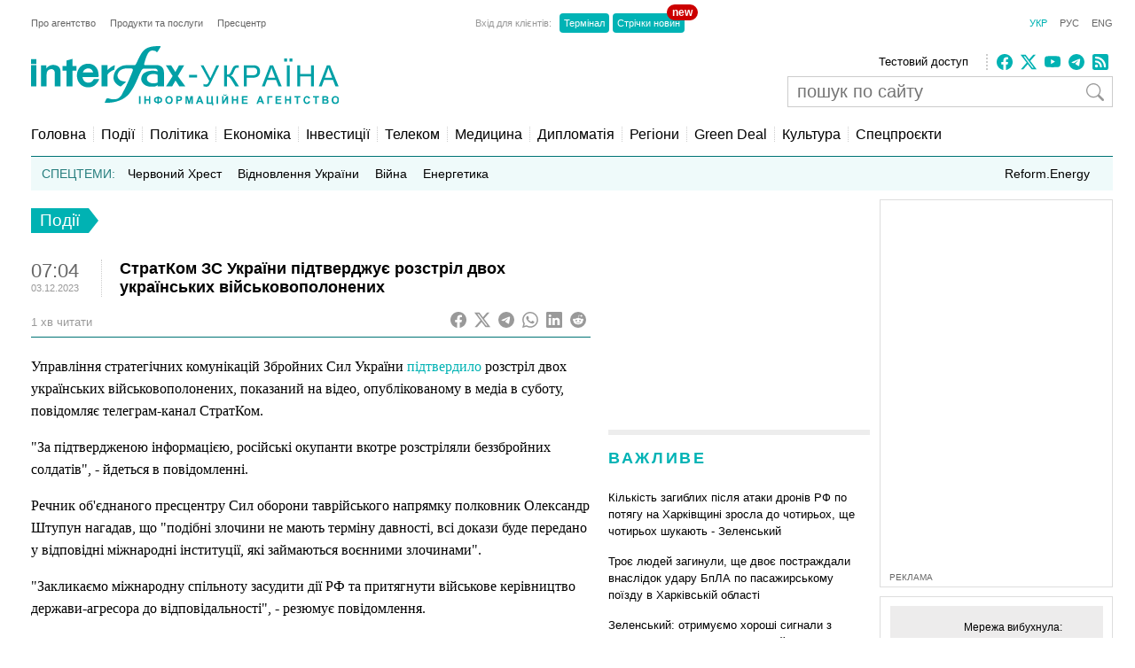

--- FILE ---
content_type: text/html; charset=utf-8
request_url: https://www.google.com/recaptcha/api2/aframe
body_size: 267
content:
<!DOCTYPE HTML><html><head><meta http-equiv="content-type" content="text/html; charset=UTF-8"></head><body><script nonce="sdxDl_ZbClsh3bVWwtBnAg">/** Anti-fraud and anti-abuse applications only. See google.com/recaptcha */ try{var clients={'sodar':'https://pagead2.googlesyndication.com/pagead/sodar?'};window.addEventListener("message",function(a){try{if(a.source===window.parent){var b=JSON.parse(a.data);var c=clients[b['id']];if(c){var d=document.createElement('img');d.src=c+b['params']+'&rc='+(localStorage.getItem("rc::a")?sessionStorage.getItem("rc::b"):"");window.document.body.appendChild(d);sessionStorage.setItem("rc::e",parseInt(sessionStorage.getItem("rc::e")||0)+1);localStorage.setItem("rc::h",'1769545812804');}}}catch(b){}});window.parent.postMessage("_grecaptcha_ready", "*");}catch(b){}</script></body></html>

--- FILE ---
content_type: application/x-javascript; charset=utf-8
request_url: https://servicer.idealmedia.io/685179/1?nocmp=1&sessionId=69792055-0be5b&sessionPage=1&sessionNumberWeek=1&sessionNumber=1&scale_metric_1=64.00&scale_metric_2=256.00&scale_metric_3=100.00&cbuster=1769545813867279429175&pvid=2ca16ace-90d0-4945-9222-bb08b1125140&implVersion=17&lct=1763554860&mp4=1&ap=1&consentStrLen=0&wlid=18379293-1c3e-46e9-b33e-4bc4f2e6eafb&uniqId=14a66&niet=4g&nisd=false&jsp=head&evt=%5B%7B%22event%22%3A1%2C%22methods%22%3A%5B1%2C2%5D%7D%2C%7B%22event%22%3A2%2C%22methods%22%3A%5B1%2C2%5D%7D%5D&pv=5&jsv=es6&dpr=1&hashCommit=cbd500eb&apt=2023-12-03T07%3A04%3A28%2B02%3A00&tfre=3283&w=300&h=270&tl=150&tlp=1,2&sz=299x116&szp=1,2&szl=1;2&cxurl=https%3A%2F%2Finterfax.com.ua%2Fnews%2Fgeneral%2F951684.html&ref=&lu=https%3A%2F%2Finterfax.com.ua%2Fnews%2Fgeneral%2F951684.html
body_size: 1288
content:
var _mgq=_mgq||[];
_mgq.push(["IdealmediaLoadGoods685179_14a66",[
["novyny.live","11969399","1","Буданов звернувся до українців, які перебувають за кордоном","Кирило Буданов під час виступу в Давосі закликав українців за кордоном активно підтримувати свою державу у всіх можливих сферах.","0","","","","mo6TahurJaBiLaxPDW14LCHahUhkP-753BS0rjygTp_x4eXRZHA2lJi8UTbde8VAJP9NESf5a0MfIieRFDqB_KZYqVzCSd5s-3-NMY7DW0UrNbKBztWaNfkk2tZfgSJs",{"i":"https://s-img.idealmedia.io/n/11969399/120x120/317x0x767x767/aHR0cDovL2ltZ2hvc3RzLmNvbS90LzIwMjYtMDEvODYxMzc3LzAzZmQ5ZmEzOGQ1YzJkOGZlZDU4YWMyMTcxNGZmMzVkLmpwZWc.webp?v=1769545813-pMGDoH6qOVqL9em7iCZblA_Wb6wP0ojAIUNd3R0Ho1A","l":"https://clck.idealmedia.io/pnews/11969399/i/2906/pp/1/1?h=mo6TahurJaBiLaxPDW14LCHahUhkP-753BS0rjygTp_x4eXRZHA2lJi8UTbde8VAJP9NESf5a0MfIieRFDqB_KZYqVzCSd5s-3-NMY7DW0UrNbKBztWaNfkk2tZfgSJs&utm_campaign=interfax.com.ua&utm_source=interfax.com.ua&utm_medium=referral&rid=fc0a4743-fbbe-11f0-b005-d404e6f98490&tt=Direct&att=3&afrd=296&iv=17&ct=1&gdprApplies=0&muid=q0rdMZjVFJuc&st=-300&mp4=1&h2=RGCnD2pppFaSHdacZpvmnsy2GX6xlGXVu7txikoXAu9kApNTXTADCUxIDol3FKO5zpSwCTRwppme7hac-lJkcw**","adc":[],"sdl":0,"dl":"","category":"Общество Украины","dbbr":0,"bbrt":0,"type":"e","media-type":"static","clicktrackers":[],"cta":"Читати далі","cdt":"","tri":"fc0a5846-fbbe-11f0-b005-d404e6f98490","crid":"11969399"}],
["prozoro.net.ua","11959056","1","Україна йде під воду: ці три міста зникнуть першими","Хоча Україна «схована» в глибині Євразії, може здатися, що проблема підвищення рівня світового океану внаслідок танення льодовиків нас не стосується. Однак це","0","","","","mo6TahurJaBiLaxPDW14LDkbF-PAPgI6rb-a7hoE9e4S3lPZbdvs0QtNyT5DzNocJP9NESf5a0MfIieRFDqB_KZYqVzCSd5s-3-NMY7DW0XIHKUqmAN62XHUXqkKpPRR",{"i":"https://s-img.idealmedia.io/n/11959056/120x120/102x0x371x371/aHR0cDovL2ltZ2hvc3RzLmNvbS90LzIwMjYtMDEvNTUyMDAxLzZkZjI1NTAxYzg3NDM2NzY0NWM0OTQyOGNkYmM4YTEyLmpwZw.webp?v=1769545813-szZVp4lbE7dslRZTCyPos5N58Mk_H_iEeeZy5JUkJZE","l":"https://clck.idealmedia.io/pnews/11959056/i/2906/pp/2/1?h=mo6TahurJaBiLaxPDW14LDkbF-PAPgI6rb-a7hoE9e4S3lPZbdvs0QtNyT5DzNocJP9NESf5a0MfIieRFDqB_KZYqVzCSd5s-3-NMY7DW0XIHKUqmAN62XHUXqkKpPRR&utm_campaign=interfax.com.ua&utm_source=interfax.com.ua&utm_medium=referral&rid=fc0a4743-fbbe-11f0-b005-d404e6f98490&tt=Direct&att=3&afrd=296&iv=17&ct=1&gdprApplies=0&muid=q0rdMZjVFJuc&st=-300&mp4=1&h2=RGCnD2pppFaSHdacZpvmnsy2GX6xlGXVu7txikoXAu9kApNTXTADCUxIDol3FKO5zpSwCTRwppme7hac-lJkcw**","adc":[],"sdl":0,"dl":"","category":"Общество Украины","dbbr":1,"bbrt":0,"type":"e","media-type":"static","clicktrackers":[],"cta":"Читати далі","cdt":"","tri":"fc0a584d-fbbe-11f0-b005-d404e6f98490","crid":"11959056"}],],
{"awc":{},"dt":"desktop","ts":"","tt":"Direct","isBot":1,"h2":"RGCnD2pppFaSHdacZpvmnsy2GX6xlGXVu7txikoXAu9kApNTXTADCUxIDol3FKO5zpSwCTRwppme7hac-lJkcw**","ats":0,"rid":"fc0a4743-fbbe-11f0-b005-d404e6f98490","pvid":"2ca16ace-90d0-4945-9222-bb08b1125140","iv":17,"brid":32,"muidn":"q0rdMZjVFJuc","dnt":2,"cv":2,"afrd":296,"consent":true,"adv_src_id":14670}]);
_mgqp();


--- FILE ---
content_type: application/x-javascript; charset=utf-8
request_url: https://servicer.idealmedia.io/688608/1?cmpreason=wvz&sessionId=69792055-0be5b&sessionPage=1&sessionNumberWeek=1&sessionNumber=1&scale_metric_1=64.00&scale_metric_2=256.00&scale_metric_3=100.00&cbuster=1769545813853938982934&pvid=2ca16ace-90d0-4945-9222-bb08b1125140&implVersion=17&lct=1763554860&mp4=1&ap=1&consentStrLen=0&wlid=4c53827a-bbfb-427f-a9b9-de407c7e7f8d&uniqId=0cc1a&niet=4g&nisd=false&jsp=head&evt=%5B%7B%22event%22%3A1%2C%22methods%22%3A%5B1%2C2%5D%7D%2C%7B%22event%22%3A2%2C%22methods%22%3A%5B1%2C2%5D%7D%5D&pv=5&jsv=es6&dpr=1&hashCommit=cbd500eb&apt=2023-12-03T07%3A04%3A28%2B02%3A00&tfre=3279&w=240&h=548&tli=1&sz=240x132&szp=1,2,3,4&szl=1;2;3;4&cxurl=https%3A%2F%2Finterfax.com.ua%2Fnews%2Fgeneral%2F951684.html&ref=&lu=https%3A%2F%2Finterfax.com.ua%2Fnews%2Fgeneral%2F951684.html
body_size: 1823
content:
var _mgq=_mgq||[];
_mgq.push(["IdealmediaLoadGoods688608_0cc1a",[
["glavcom.ua","11974441","1","Мережа вибухнула: рукостискання Буданова та Трампа стало вірусним","Українці підмітили те, що Кирило Буданов прикрив очі, коли тиснув руку Дональду Трампу","0","","","","mo6TahurJaBiLaxPDW14LI2A_mNSzIYFP76OSc3iuquEpXxFtAr7VrpIid1JJHs9JP9NESf5a0MfIieRFDqB_KZYqVzCSd5s-3-NMY7DW0XTdleL4yRhXZ7YFToJ8jFG",{"i":"https://s-img.idealmedia.io/n/11974441/90x90/76x0x467x467/aHR0cDovL2ltZ2hvc3RzLmNvbS90LzIwMjYtMDEvNDI2NjQwLzFmNDcxMDE3ZTFkMmEwYWQ4MDY2NjBkYmY2NTAyY2M1LmpwZw.webp?v=1769545813-RDwULuty2SNJscwaFNlr3cYf2XLnYEEOGOmaZV2CzxQ","l":"https://clck.idealmedia.io/pnews/11974441/i/3160/pp/1/1?h=mo6TahurJaBiLaxPDW14LI2A_mNSzIYFP76OSc3iuquEpXxFtAr7VrpIid1JJHs9JP9NESf5a0MfIieRFDqB_KZYqVzCSd5s-3-NMY7DW0XTdleL4yRhXZ7YFToJ8jFG&utm_campaign=interfax.com.ua&utm_source=interfax.com.ua&utm_medium=referral&rid=fc07752f-fbbe-11f0-b005-d404e6f98490&tt=Direct&att=3&afrd=296&iv=17&ct=1&gdprApplies=0&muid=q0rdifntFUuc&st=-300&mp4=1&h2=RGCnD2pppFaSHdacZpvmnsy2GX6xlGXVu7txikoXAu9RGCPw-Jj4BtYdULfjGweqWZ1ZO-tw1p4XvU9aUf71HQ**","adc":[],"sdl":0,"dl":"","category":"Общество Украины","dbbr":0,"bbrt":0,"type":"e","media-type":"static","clicktrackers":[],"cta":"Читати далі","cdt":"","tri":"fc078a61-fbbe-11f0-b005-d404e6f98490","crid":"11974441"}],
["nv.ua","11979367","1","Розкрилося, як насправді загинув відомий 34-річний нардеп","Усе, що відомо про трагедію","0","","","","mo6TahurJaBiLaxPDW14LE8q5Hgi0Lgvw6mmY7hmYcDlxbtAWtzLxYeCNyOW6qr8JP9NESf5a0MfIieRFDqB_KZYqVzCSd5s-3-NMY7DW0XewrRpbgRHAqoEeD_dOjTT",{"i":"https://s-img.idealmedia.io/n/11979367/90x90/95x7x329x329/aHR0cDovL2ltZ2hvc3RzLmNvbS90LzIwMjYtMDEvNDI1OTc3LzRjN2QxNDAwNzk4YTcwZTQyMzdjYzU4YTllZWUyMjA4LmpwZWc.webp?v=1769545813-7EsWwMMP6yAVl5bf2ond7ICmbjaVKYEP-r-37--7mVE","l":"https://clck.idealmedia.io/pnews/11979367/i/3160/pp/2/1?h=mo6TahurJaBiLaxPDW14LE8q5Hgi0Lgvw6mmY7hmYcDlxbtAWtzLxYeCNyOW6qr8JP9NESf5a0MfIieRFDqB_KZYqVzCSd5s-3-NMY7DW0XewrRpbgRHAqoEeD_dOjTT&utm_campaign=interfax.com.ua&utm_source=interfax.com.ua&utm_medium=referral&rid=fc07752f-fbbe-11f0-b005-d404e6f98490&tt=Direct&att=3&afrd=296&iv=17&ct=1&gdprApplies=0&muid=q0rdifntFUuc&st=-300&mp4=1&h2=RGCnD2pppFaSHdacZpvmnsy2GX6xlGXVu7txikoXAu9RGCPw-Jj4BtYdULfjGweqWZ1ZO-tw1p4XvU9aUf71HQ**","adc":[],"sdl":0,"dl":"","category":"Политика Украины","dbbr":0,"bbrt":0,"type":"e","media-type":"static","clicktrackers":[],"cta":"Читати далі","cdt":"","tri":"fc078a6b-fbbe-11f0-b005-d404e6f98490","crid":"11979367"}],
["prozoro.net.ua","11954642","1","Ніхто не чекав: Рада готує масове скасування пенсій","Українців попередили про можливі зміни в пенсійній системі","0","","","","mo6TahurJaBiLaxPDW14LAGP2DqL_WXe-ELeqvudQ4gOSpeDhvGoLfB7tJSB0QDoJP9NESf5a0MfIieRFDqB_KZYqVzCSd5s-3-NMY7DW0UhX3VUfPMZkmZ57kqS0_nq",{"i":"https://s-img.idealmedia.io/n/11954642/90x90/236x0x681x681/aHR0cDovL2ltZ2hvc3RzLmNvbS90LzIwMjYtMDEvNTUyMDAxL2UwNjVhMTNmOWE1OTIxMzNiNWY5OWMxNTUyZTI4MjdhLmpwZWc.webp?v=1769545813-nasSJ3nSf0D3PVideGiwxthXLCQ8Sh8btqTglWJ60lo","l":"https://clck.idealmedia.io/pnews/11954642/i/3160/pp/3/1?h=mo6TahurJaBiLaxPDW14LAGP2DqL_WXe-ELeqvudQ4gOSpeDhvGoLfB7tJSB0QDoJP9NESf5a0MfIieRFDqB_KZYqVzCSd5s-3-NMY7DW0UhX3VUfPMZkmZ57kqS0_nq&utm_campaign=interfax.com.ua&utm_source=interfax.com.ua&utm_medium=referral&rid=fc07752f-fbbe-11f0-b005-d404e6f98490&tt=Direct&att=3&afrd=296&iv=17&ct=1&gdprApplies=0&muid=q0rdifntFUuc&st=-300&mp4=1&h2=RGCnD2pppFaSHdacZpvmnsy2GX6xlGXVu7txikoXAu9RGCPw-Jj4BtYdULfjGweqWZ1ZO-tw1p4XvU9aUf71HQ**","adc":[],"sdl":0,"dl":"","category":"Общество Украины","dbbr":1,"bbrt":0,"type":"e","media-type":"static","clicktrackers":[],"cta":"Читати далі","cdt":"","tri":"fc078a6e-fbbe-11f0-b005-d404e6f98490","crid":"11954642"}],
["unian.net","11976209","1","Чому Україна не збиває російські ракетоносці в повітрі","Насправді за час війни було кілька успішних епізодів протидії російській стратегічній авіації.","0","","","","mo6TahurJaBiLaxPDW14LB_KhQHmVPFqSgk0wt3QkoEn21JQNfLp1m3oYmT6pPCdJP9NESf5a0MfIieRFDqB_KZYqVzCSd5s-3-NMY7DW0VZ5q76GYrcFOqFyobKdVl_",{"i":"https://s-img.idealmedia.io/n/11976209/90x90/0x2x484x484/aHR0cDovL2ltZ2hvc3RzLmNvbS90LzQyNzAyNC82ODkwMGUzNmRjMzc4Yjc4NjZiNmI0MzFhNTM4OGJjNy5qcGVn.webp?v=1769545813-x8oyT8sQL8ZbfFoA1CoiVmtKdhFmrZXG3o033rS5bhI","l":"https://clck.idealmedia.io/pnews/11976209/i/3160/pp/4/1?h=mo6TahurJaBiLaxPDW14LB_KhQHmVPFqSgk0wt3QkoEn21JQNfLp1m3oYmT6pPCdJP9NESf5a0MfIieRFDqB_KZYqVzCSd5s-3-NMY7DW0VZ5q76GYrcFOqFyobKdVl_&utm_campaign=interfax.com.ua&utm_source=interfax.com.ua&utm_medium=referral&rid=fc07752f-fbbe-11f0-b005-d404e6f98490&tt=Direct&att=3&afrd=296&iv=17&ct=1&gdprApplies=0&muid=q0rdifntFUuc&st=-300&mp4=1&h2=RGCnD2pppFaSHdacZpvmnsy2GX6xlGXVu7txikoXAu9RGCPw-Jj4BtYdULfjGweqWZ1ZO-tw1p4XvU9aUf71HQ**","adc":[],"sdl":0,"dl":"","category":"Общество Украины","dbbr":0,"bbrt":0,"type":"e","media-type":"static","clicktrackers":[],"cta":"Читати далі","cdt":"","tri":"fc078a6f-fbbe-11f0-b005-d404e6f98490","crid":"11976209"}],],
{"awc":{},"dt":"desktop","ts":"","tt":"Direct","isBot":1,"h2":"RGCnD2pppFaSHdacZpvmnsy2GX6xlGXVu7txikoXAu9RGCPw-Jj4BtYdULfjGweqWZ1ZO-tw1p4XvU9aUf71HQ**","ats":0,"rid":"fc07752f-fbbe-11f0-b005-d404e6f98490","pvid":"2ca16ace-90d0-4945-9222-bb08b1125140","iv":17,"brid":32,"muidn":"q0rdifntFUuc","dnt":2,"cv":2,"afrd":296,"consent":true,"adv_src_id":14670}]);
_mgqp();
